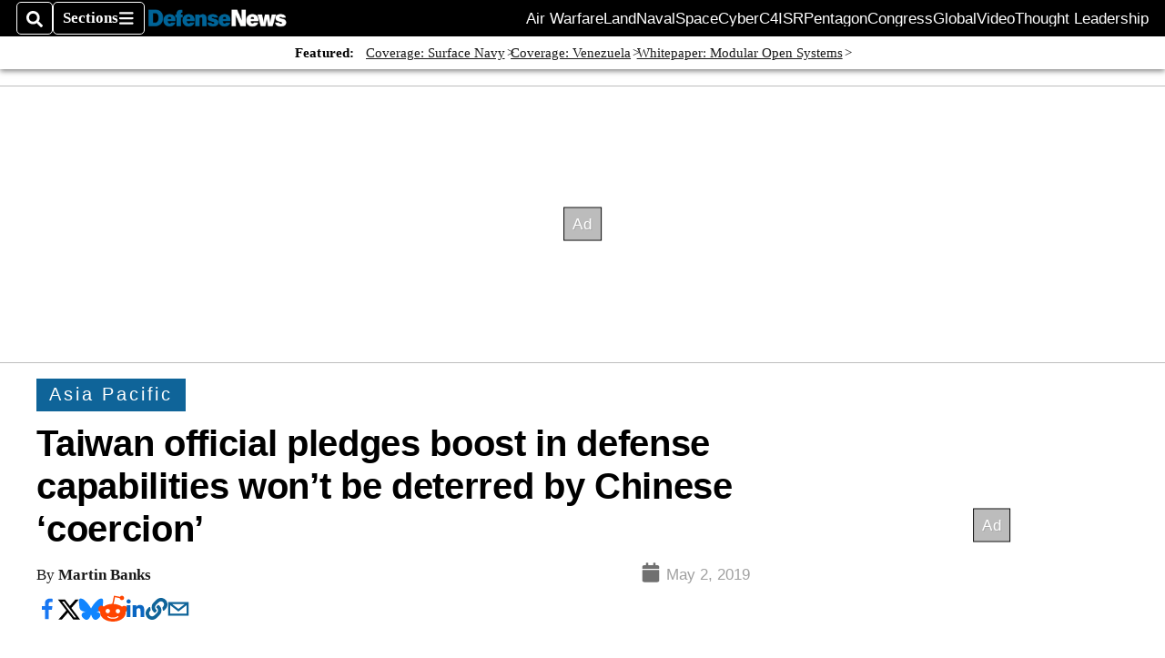

--- FILE ---
content_type: text/html; charset=utf-8
request_url: https://www.google.com/recaptcha/api2/aframe
body_size: 267
content:
<!DOCTYPE HTML><html><head><meta http-equiv="content-type" content="text/html; charset=UTF-8"></head><body><script nonce="ofaDZo9GPljLhCat1qTHVA">/** Anti-fraud and anti-abuse applications only. See google.com/recaptcha */ try{var clients={'sodar':'https://pagead2.googlesyndication.com/pagead/sodar?'};window.addEventListener("message",function(a){try{if(a.source===window.parent){var b=JSON.parse(a.data);var c=clients[b['id']];if(c){var d=document.createElement('img');d.src=c+b['params']+'&rc='+(localStorage.getItem("rc::a")?sessionStorage.getItem("rc::b"):"");window.document.body.appendChild(d);sessionStorage.setItem("rc::e",parseInt(sessionStorage.getItem("rc::e")||0)+1);localStorage.setItem("rc::h",'1768977664524');}}}catch(b){}});window.parent.postMessage("_grecaptcha_ready", "*");}catch(b){}</script></body></html>

--- FILE ---
content_type: application/javascript; charset=utf-8
request_url: https://fundingchoicesmessages.google.com/f/AGSKWxWoDU_TTaT6anpTWQfVRIKjiYnWtdEfKGdY_dVk6DbMdH8p9vTBflFmno3H-EhhBE9cpz8TySu5LYy2XVnT_UOnWj3CLz_KH_35EW96ZIkV9v930mK9Mld0nowCqJ_iqpGD1_DZpZHCYm_Ei6drpg39Ye22GLadnXhPCE3vQpE46_l5hclh2TJzbyQC/_/googleafc./adspf.=adspremiumplacement&=showsearchgoogleads&/sd_ads_
body_size: -1290
content:
window['c643f013-4a19-4806-a509-0aa9ef464719'] = true;

--- FILE ---
content_type: application/javascript; charset=utf-8
request_url: https://fundingchoicesmessages.google.com/f/AGSKWxWAmnjqkv7GzwMX3d4bfyg4BRmCgyCU0RgdoRO9PIEzo1f_KYmMgKKp8Hji4hLGE_A5BiHVGP5bfXRCB4E50YteHVxdXyM4ZH4MnGc7RzO9wiyIqqNE0nbmSRFL3F1qqn6OlTyTgQ==?fccs=W251bGwsbnVsbCxudWxsLG51bGwsbnVsbCxudWxsLFsxNzY4OTc3NjY1LDM5MDAwMDAwXSxudWxsLG51bGwsbnVsbCxbbnVsbCxbNywxMCw2XSxudWxsLG51bGwsbnVsbCxudWxsLG51bGwsbnVsbCxudWxsLG51bGwsbnVsbCwxXSwiaHR0cHM6Ly93d3cuZGVmZW5zZW5ld3MuY29tL2dsb2JhbC9hc2lhLXBhY2lmaWMvMjAxOS8wNS8wMi90YWl3YW4tb2ZmaWNpYWwtcGxlZGdlcy1ib29zdC1pbi1kZWZlbnNlLWNhcGFiaWxpdGllcy13b250LWJlLWRldGVycmVkLWJ5LWNoaW5lc2UtY29lcmNpb24vIixudWxsLFtbOCwiOW9FQlItNW1xcW8iXSxbOSwiZW4tVVMiXSxbMTYsIlsxLDEsMV0iXSxbMTksIjIiXSxbMjQsIiJdLFsyOSwiZmFsc2UiXV1d
body_size: 134
content:
if (typeof __googlefc.fcKernelManager.run === 'function') {"use strict";this.default_ContributorServingResponseClientJs=this.default_ContributorServingResponseClientJs||{};(function(_){var window=this;
try{
var qp=function(a){this.A=_.t(a)};_.u(qp,_.J);var rp=function(a){this.A=_.t(a)};_.u(rp,_.J);rp.prototype.getWhitelistStatus=function(){return _.F(this,2)};var sp=function(a){this.A=_.t(a)};_.u(sp,_.J);var tp=_.ed(sp),up=function(a,b,c){this.B=a;this.j=_.A(b,qp,1);this.l=_.A(b,_.Pk,3);this.F=_.A(b,rp,4);a=this.B.location.hostname;this.D=_.Fg(this.j,2)&&_.O(this.j,2)!==""?_.O(this.j,2):a;a=new _.Qg(_.Qk(this.l));this.C=new _.dh(_.q.document,this.D,a);this.console=null;this.o=new _.mp(this.B,c,a)};
up.prototype.run=function(){if(_.O(this.j,3)){var a=this.C,b=_.O(this.j,3),c=_.fh(a),d=new _.Wg;b=_.hg(d,1,b);c=_.C(c,1,b);_.jh(a,c)}else _.gh(this.C,"FCNEC");_.op(this.o,_.A(this.l,_.De,1),this.l.getDefaultConsentRevocationText(),this.l.getDefaultConsentRevocationCloseText(),this.l.getDefaultConsentRevocationAttestationText(),this.D);_.pp(this.o,_.F(this.F,1),this.F.getWhitelistStatus());var e;a=(e=this.B.googlefc)==null?void 0:e.__executeManualDeployment;a!==void 0&&typeof a==="function"&&_.To(this.o.G,
"manualDeploymentApi")};var vp=function(){};vp.prototype.run=function(a,b,c){var d;return _.v(function(e){d=tp(b);(new up(a,d,c)).run();return e.return({})})};_.Tk(7,new vp);
}catch(e){_._DumpException(e)}
}).call(this,this.default_ContributorServingResponseClientJs);
// Google Inc.

//# sourceURL=/_/mss/boq-content-ads-contributor/_/js/k=boq-content-ads-contributor.ContributorServingResponseClientJs.en_US.9oEBR-5mqqo.es5.O/d=1/exm=ad_blocking_detection_executable,kernel_loader,loader_js_executable,web_iab_us_states_signal_executable/ed=1/rs=AJlcJMwtVrnwsvCgvFVyuqXAo8GMo9641A/m=cookie_refresh_executable
__googlefc.fcKernelManager.run('\x5b\x5b\x5b7,\x22\x5b\x5bnull,\\\x22defensenews.com\\\x22,\\\x22AKsRol9oucKdFja8ay6_92LeyQQkQ3-GP1nAaJXoYsFhliobJTcCSIAM9q2WkArQQIImUEuo266bVwaifQkgFYtxqgqt73eTOqbc_fahd1hNNxDof7i0mr2eLgYJtXs7tG3PtycmEVcZBlzNeCIlDnuXD_vBMHQk2w\\\\u003d\\\\u003d\\\x22\x5d,null,\x5b\x5bnull,null,null,\\\x22https:\/\/fundingchoicesmessages.google.com\/f\/AGSKWxUyqUTYAy1YBdKAXp7IuxLvg2GOM_wWF1KW4AnikbW-R60AzjH_nhPJqWNfxfuMPrMhkwe2r_0bVVgCxW1jitwqNo840kvRl_RC6IgUPnH7eN_i4o-gz4PMBsBcASm9RKnq1den2g\\\\u003d\\\\u003d\\\x22\x5d,null,null,\x5bnull,null,null,\\\x22https:\/\/fundingchoicesmessages.google.com\/el\/AGSKWxXt9mwVbEbu14jweX4oMR0IrKyjq8_RWmDSr0JuN5F6UryZoTY_KBX-Fm5CWGldDYFr7b3W3t4BoEC-xqR-A49wCXg2aQWZK3CYLvKfMRnS58Uf9yFF0v8z40E8mBF6aGAr7hsY2A\\\\u003d\\\\u003d\\\x22\x5d,null,\x5bnull,\x5b7,10,6\x5d,null,null,null,null,null,null,null,null,null,1\x5d\x5d,\x5b3,1\x5d\x5d\x22\x5d\x5d,\x5bnull,null,null,\x22https:\/\/fundingchoicesmessages.google.com\/f\/AGSKWxVJt4IiJ0WcMXZx77ye7LnZKxglUtP7WzDi4vfbsYn5vmkXbgQYDpx0BsNmFQyZp_Hy1QZYfCpQVczH9lPvY8G_rO0bo7tSQFfPjMHmZCbdZKcsUnQnsrJsGCt7Cb_WxARYQO3otQ\\u003d\\u003d\x22\x5d\x5d');}